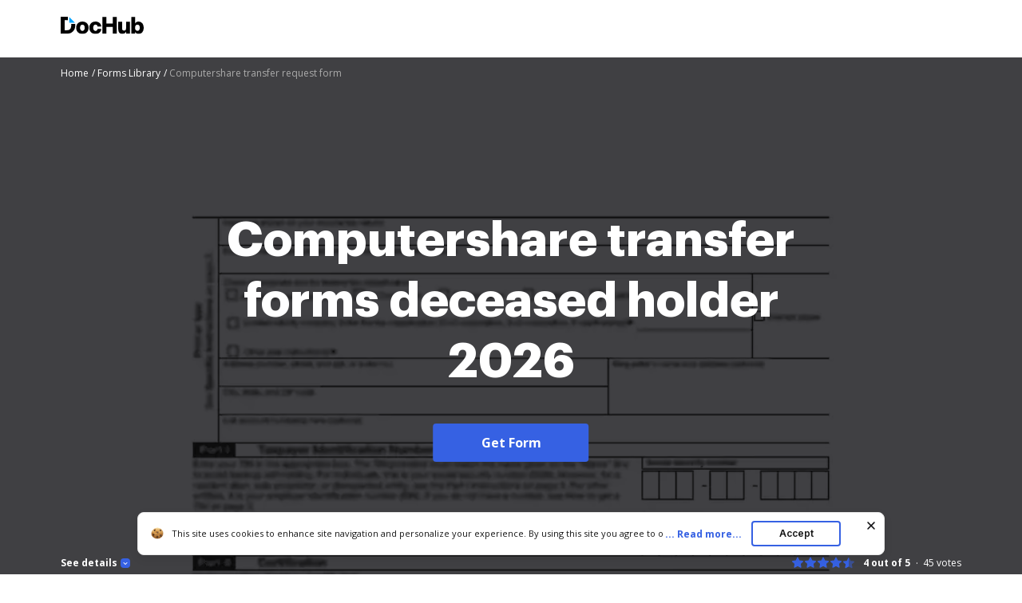

--- FILE ---
content_type: text/plain
request_url: https://www.dochub.com/mtrcs/g/collect?v=2&tid=G-DESM002YVE&gtm=45je61n1v882947858z8866772548za20gzb866772548zd866772548&_p=1769525115665&gcs=G111&gcd=13t3t3t3t5l1&npa=0&dma=0&cid=169729727.1769525118&ecid=830102455&ul=en-us%40posix&sr=1280x720&_fplc=0&ur=US-OH&frm=0&pscdl=noapi&_eu=AgAAAGA&sst.rnd=634051840.1769525117&sst.tft=1769525115665&sst.lpc=58650047&sst.navt=n&sst.ude=0&sst.sw_exp=1&_s=1&tag_exp=103116026~103200004~104527906~104528500~104684208~104684211~105391253~115938466~115938469~116185181~116185182~116682875~116988316~117041587~117042505&dl=https%3A%2F%2Fwww.dochub.com%2Ffillable-form%2F101690-computershare-transfer-forms-deceased-holder&sid=1769525117&sct=1&seg=0&dt=Computershare%20transfer%20request%20form%3A%20Fill%20out%20%26%20sign%20online%20%7C%20DocHub&_tu=DA&en=page_view&_fv=1&_nsi=1&_ss=1&ep.exp_guest_id=d8346dc6c8.1769525115&ep.user_agent=Mozilla%2F5.0%20(Macintosh%3B%20Intel%20Mac%20OS%20X%2010_15_7)%20AppleWebKit%2F537.36%20(KHTML%2C%20like%20Gecko)%20Chrome%2F131.0.0.0%20Safari%2F537.36%3B%20ClaudeBot%2F1.0%3B%20%2Bclaudebot%40anthropic.com)&ep.server_source=false&tfd=2904&richsstsse
body_size: -202
content:
event: message
data: {"send_pixel":["https://analytics.google.com/g/s/collect?dma=0&npa=0&gcs=G111&gcd=13t3t3t3t5l1&gtm=45j91e61n1v882947858z8866772548z99235464744za20gzb866772548zd866772548&tag_exp=103116026~103200004~104527906~104528500~104684208~104684211~105391253~115938466~115938469~116185181~116185182~116682875~116988316~117041587~117042505&_is_sw=0&_tu=DA&_gsid=DESM002YVENuAILsyyU4223pCVHbI42w"],"options":{}}

event: message
data: {"send_pixel":["https://stats.g.doubleclick.net/g/collect?v=2&dma=0&npa=0&gcs=G111&gcd=13t3t3t3t5l1&tid=G-DESM002YVE&cid=169729727.1769525118&gtm=45j91e61n1v882947858z8866772548z99235464744za20gzb866772548zd866772548&tag_exp=103116026~103200004~104527906~104528500~104684208~104684211~105391253~115938466~115938469~116185181~116185182~116682875~116988316~117041587~117042505&_is_sw=0&_tu=DA&aip=1"],"options":{}}

event: message
data: {"send_pixel":["${transport_url}/_/set_cookie?val=RO4E4J6NtVzHwFTKSJeAGGUdBZaOHKW084KouaLZnDikoQcQUwSLu%2FSBJPlpOsA9mKWNpyDdv203f0GrQuSe3eukKgUTQDGI%2BZ%2B1nB1txkZcNPzLetkw%2FBrkXtNQIRYBG8ibmsWj9RUMnUfa87KSowfiNuwQ7mB%2BZx53Qa7S%2Fd9FNRuTKV7ZjxWsCTU1QwewitdTG1s%3D&path=${encoded_path}"]}

event: message
data: {"send_pixel":["https://c.bing.com/c.gif?Red3=BACID_350519&vid=d8b7d8c4b4bd4567a2a39bffea852b7d"]}

event: message
data: {"response":{"status_code":200,"body":""}}



--- FILE ---
content_type: text/plain
request_url: https://www.dochub.com/mtrcs/g/collect?v=2&tid=G-DESM002YVE&gtm=45je61n1v882947858za20gzb866772548zd866772548&_p=1769525115665&gcs=G111&gcd=13t3t3t3t5l1&npa=0&dma=0&cid=169729727.1769525118&ecid=830102455&ul=en-us%40posix&sr=1280x720&frm=0&pscdl=noapi&_fplc=0&ur=US-OH&_eu=AAgAAGQ&sst.rnd=634051840.1769525117&sst.tft=1769525115665&sst.syn=1&sst.lpc=58650047&sst.navt=n&sst.ude=0&sst.sw_exp=1&_s=2&tag_exp=103116026~103200004~104527906~104528500~104684208~104684211~105391253~115938466~115938469~116185181~116185182~116682875~116988316~117041587~117042505&dl=https%3A%2F%2Fwww.dochub.com%2Ffillable-form%2F101690-computershare-transfer-forms-deceased-holder&sid=1769525117&sct=1&seg=0&dt=Computershare%20transfer%20request%20form%3A%20Fill%20out%20%26%20sign%20online%20%7C%20DocHub&_tu=DA&en=form_page&_c=1&ep.exp_guest_id=d8346dc6c8.1769525115&ep.user_agent=Mozilla%2F5.0%20(Macintosh%3B%20Intel%20Mac%20OS%20X%2010_15_7)%20AppleWebKit%2F537.36%20(KHTML%2C%20like%20Gecko)%20Chrome%2F131.0.0.0%20Safari%2F537.36%3B%20ClaudeBot%2F1.0%3B%20%2Bclaudebot%40anthropic.com)&ep.server_source=false&_et=17&tfd=2924&richsstsse
body_size: -529
content:
event: message
data: {"send_pixel":["https://analytics.google.com/g/s/collect?dma=0&npa=0&gcs=G111&gcd=13t3t3t3t5l1&gtm=45j91e61n1v882947858z99235464744za20gzb866772548zd866772548&tag_exp=103116026~103200004~104527906~104528500~104684208~104684211~105391253~115938466~115938469~116185181~116185182~116682875~116988316~117041587~117042505&_is_sw=0&_tu=DA&_gsid=DESM002YVEXcJH5EB4FxERh94Fo_Djaw"],"options":{}}

event: message
data: {"response":{"status_code":200,"body":""}}



--- FILE ---
content_type: image/svg+xml
request_url: https://cdn.mrkhub.com/dochub-frontend/198/images/_modules/section-footer/protect-pdf.svg
body_size: 482
content:
<svg width="14" height="16" viewBox="0 0 14 16" fill="none" xmlns="http://www.w3.org/2000/svg">
<path fill-rule="evenodd" clip-rule="evenodd" d="M12.66 1.83295H12C9.02435 1.83295 7.88237 0.425063 7.81164 0.337859L7.809 0.334622C7.438 -0.149359 6.589 -0.0858364 6.201 0.385037L6.20075 0.385348C6.15102 0.446397 5.02167 1.83295 2 1.83295H1.34C0.588 1.83295 0 2.24534 0 3.09332V5.95066C0 6.14324 0.0540004 13.7649 6.682 15.7815L6.69117 15.7836C6.7328 15.7931 6.90587 15.8329 7 15.8329C7.0932 15.8329 7.26679 15.7932 7.30872 15.7836L7.318 15.7815C13.946 13.7649 14 6.14223 14 5.97788V3.09332C14 2.24534 13.411 1.83295 12.66 1.83295ZM7 13.8329C2.053 11.8731 2 6.15183 2 5.90672V5.89741V3.83295C4.556 3.83295 6.15 2.99937 7 2.35402C7.851 2.99937 9.445 3.83295 12 3.83295V5.89741V5.90155C12 5.96671 11.979 11.8576 7 13.8329ZM10.4129 6.82895C10.7449 6.38695 10.6549 5.75995 10.2129 5.42895C9.77094 5.09795 9.14394 5.18795 8.81294 5.62895L6.892 8.33888L5.707 7.15388C5.316 6.76288 4.684 6.76288 4.293 7.15388C3.902 7.54488 3.902 8.17688 4.293 8.56788L6.293 10.5679C6.481 10.7569 6.736 10.8609 7 10.8609C7.023 10.8609 7.047 10.8599 7.071 10.8579C7.36 10.8379 7.626 10.6929 7.8 10.4609L10.4129 6.82895Z" fill="#3661E3"/>
</svg>


--- FILE ---
content_type: image/svg+xml
request_url: https://cdn.mrkhub.com/dochub-frontend/198/images/_modules/rating/star-rating-half-blue.svg
body_size: 364
content:
<svg width="16" height="16" viewBox="0 0 16 16" fill="none" xmlns="http://www.w3.org/2000/svg">
<path fill-rule="evenodd" clip-rule="evenodd" d="M8.00839 1.04248C7.73008 1.04248 7.45178 1.18973 7.31398 1.48422L5.8162 4.68511C5.70364 4.92567 5.47459 5.09083 5.2108 5.12166L1.6786 5.53449C1.02565 5.61081 0.76528 6.41968 1.25111 6.86256L3.84754 9.22943C4.04659 9.41088 4.13582 9.68347 4.0826 9.9475L3.39111 13.378C3.26208 14.0181 3.94129 14.5162 4.51305 14.2007L7.638 12.4764C7.75327 12.4128 7.88083 12.381 8.00839 12.381V1.04248Z" fill="#3661E3"/>
<path opacity="0.5" fill-rule="evenodd" clip-rule="evenodd" d="M8.00004 1.04248C8.27834 1.04248 8.55664 1.18973 8.69444 1.48422L10.1922 4.68511C10.3048 4.92567 10.5338 5.09083 10.7976 5.12166L14.3298 5.53449C14.9828 5.61081 15.2431 6.41968 14.7573 6.86256L12.1609 9.22943C11.9618 9.41088 11.8726 9.68347 11.9258 9.9475L12.6173 13.378C12.7463 14.0181 12.0671 14.5162 11.4954 14.2007L8.37042 12.4764C8.25515 12.4128 8.1276 12.381 8.00004 12.381V1.04248Z" fill="#3661E3"/>
</svg>
